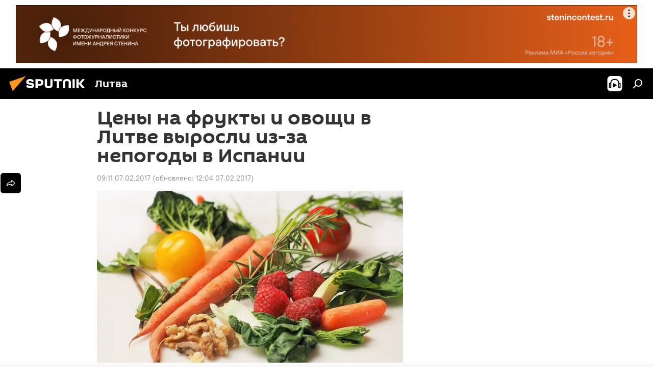

--- FILE ---
content_type: text/html; charset=utf-8
request_url: https://lt.sputniknews.ru/20170207/iz-za-plohoj-pogody-v-ispanii-vyrosli-ceny-na-ovoshchi-v-litve-2135221.html
body_size: 21589
content:
<!DOCTYPE html><html lang="ru" data-lang="rus" data-charset="" dir="ltr"><head prefix="og: http://ogp.me/ns# fb: http://ogp.me/ns/fb# article: http://ogp.me/ns/article#"><title>Из-за плохой погоды в Испании выросли цены на овощи в Литве</title><meta name="description" content="Из-за плохой погоды в Испании и Италии ощущается нехватка овощей в торговых центрах в некоторых странах Европы, дорожают и импортируемые в Литву овощи и... 07.02.2017, Sputnik Литва"><meta name="keywords" content="общество, литва, гедре микутавичюте, гедре бельските, maxima, rimi, kauno vaisių ir daržovių prekyba"><meta http-equiv="X-UA-Compatible" content="IE=edge,chrome=1"><meta http-equiv="Content-Type" content="text/html; charset=utf-8"><meta name="robots" content="index, follow, max-image-preview:large"><meta name="viewport" content="width=device-width, initial-scale=1.0, maximum-scale=1.0, user-scalable=yes"><meta name="HandheldFriendly" content="true"><meta name="MobileOptimzied" content="width"><meta name="referrer" content="always"><meta name="format-detection" content="telephone=no"><meta name="format-detection" content="address=no"><link rel="alternate" type="application/rss+xml" href="https://lt.sputniknews.ru/export/rss2/archive/index.xml"><link rel="canonical" href="https://lt.sputniknews.ru/20170207/iz-za-plohoj-pogody-v-ispanii-vyrosli-ceny-na-ovoshchi-v-litve-2135221.html"><link rel="preload" as="image" href="https://cdnn1.lt.sputniknews.com/img/172/18/1721848_0:63:1281:783_600x0_80_0_0_a9bba83277e58d427491243c1c42cbae.jpg.webp"><link rel="preconnect" href="https://cdnn1.lt.sputniknews.com/images/"><link rel="dns-prefetch" href="https://cdnn1.lt.sputniknews.com/images/"><link rel="alternate" hreflang="ru" href="https://lt.sputniknews.ru/20170207/iz-za-plohoj-pogody-v-ispanii-vyrosli-ceny-na-ovoshchi-v-litve-2135221.html"><link rel="alternate" hreflang="x-default" href="https://lt.sputniknews.ru/20170207/iz-za-plohoj-pogody-v-ispanii-vyrosli-ceny-na-ovoshchi-v-litve-2135221.html"><link rel="apple-touch-icon" sizes="57x57" href="https://cdnn1.lt.sputniknews.com/i/favicon/favicon-57x57.png"><link rel="apple-touch-icon" sizes="60x60" href="https://cdnn1.lt.sputniknews.com/i/favicon/favicon-60x60.png"><link rel="apple-touch-icon" sizes="72x72" href="https://cdnn1.lt.sputniknews.com/i/favicon/favicon-72x72.png"><link rel="apple-touch-icon" sizes="76x76" href="https://cdnn1.lt.sputniknews.com/i/favicon/favicon-76x76.png"><link rel="apple-touch-icon" sizes="114x114" href="https://cdnn1.lt.sputniknews.com/i/favicon/favicon-114x114.png"><link rel="apple-touch-icon" sizes="120x120" href="https://cdnn1.lt.sputniknews.com/i/favicon/favicon-120x120.png"><link rel="apple-touch-icon" sizes="144x144" href="https://cdnn1.lt.sputniknews.com/i/favicon/favicon-144x144.png"><link rel="apple-touch-icon" sizes="152x152" href="https://cdnn1.lt.sputniknews.com/i/favicon/favicon-152x152.png"><link rel="apple-touch-icon" sizes="180x180" href="https://cdnn1.lt.sputniknews.com/i/favicon/favicon-180x180.png"><link rel="icon" type="image/png" sizes="192x192" href="https://cdnn1.lt.sputniknews.com/i/favicon/favicon-192x192.png"><link rel="icon" type="image/png" sizes="32x32" href="https://cdnn1.lt.sputniknews.com/i/favicon/favicon-32x32.png"><link rel="icon" type="image/png" sizes="96x96" href="https://cdnn1.lt.sputniknews.com/i/favicon/favicon-96x96.png"><link rel="icon" type="image/png" sizes="16x16" href="https://cdnn1.lt.sputniknews.com/i/favicon/favicon-16x16.png"><link rel="manifest" href="/project_data/manifest.json?4"><meta name="msapplication-TileColor" content="#F4F4F4"><meta name="msapplication-TileImage" content="https://cdnn1.lt.sputniknews.com/i/favicon/favicon-144x144.png"><meta name="theme-color" content="#F4F4F4"><link rel="shortcut icon" href="https://cdnn1.lt.sputniknews.com/i/favicon/favicon.ico"><meta property="fb:app_id" content="565979577238890"><meta property="fb:pages" content="564483240423676"><meta name="analytics:lang" content="rus"><meta name="analytics:title" content="Из-за плохой погоды в Испании выросли цены на овощи в Литве"><meta name="analytics:keyw" content="society, geoLitva, person_Gedre_Mikutavichjute, person_Gedre_Belskite, organization_Maxima, organization_Rimi, organization_Kauno_vaisi_ir_darovi_prekyba, keyword_ovoshhi, keyword_frukty"><meta name="analytics:rubric" content=""><meta name="analytics:tags" content="Общество, Литва, Гедре Микутавичюте, Гедре Бельските, Maxima, Rimi, Kauno vaisių ir daržovių prekyba, овощи, фрукты"><meta name="analytics:site_domain" content="lt.sputniknews.ru"><meta name="analytics:article_id" content="2135221"><meta name="analytics:url" content="https://lt.sputniknews.ru/20170207/iz-za-plohoj-pogody-v-ispanii-vyrosli-ceny-na-ovoshchi-v-litve-2135221.html"><meta name="analytics:p_ts" content="1486451460"><meta name="analytics:author" content="Sputnik Литва"><meta name="analytics:isscroll" content="0"><meta property="og:url" content="https://lt.sputniknews.ru/20170207/iz-za-plohoj-pogody-v-ispanii-vyrosli-ceny-na-ovoshchi-v-litve-2135221.html"><meta property="og:title" content="Цены на фрукты и овощи в Литве выросли из-за непогоды в Испании"><meta property="og:description" content="Из-за плохой погоды в Испании и Италии ощущается нехватка овощей в торговых центрах в некоторых странах Европы, дорожают и импортируемые в Литву овощи и фрукты."><meta property="og:type" content="article"><meta property="og:site_name" content="Sputnik Литва"><meta property="og:locale" content="ru_LT"><meta property="og:image" content="https://cdnn1.lt.sputniknews.com/img/172/18/1721848_0:63:1281:783_2072x0_60_0_0_d05cd5f65ba0ec17672fcba7c403606e.jpg.webp"><meta name="relap-image" content="https://cdnn1.lt.sputniknews.com/i/logo/logo-social.png"><meta name="twitter:card" content="summary_large_image"><meta name="twitter:image" content="https://cdnn1.lt.sputniknews.com/img/172/18/1721848_0:63:1281:783_2072x0_60_0_0_d05cd5f65ba0ec17672fcba7c403606e.jpg.webp"><meta property="article:published_time" content="20170207T0911+0200"><meta property="article:modified_time" content="20170207T1204+0200"><meta property="article:author" content="Sputnik Литва"><link rel="author" href="https://lt.sputniknews.ru"><meta property="article:section" content="Новости"><meta property="article:tag" content="Общество"><meta property="article:tag" content="Литва"><meta property="article:tag" content="Гедре Микутавичюте"><meta property="article:tag" content="Гедре Бельските"><meta property="article:tag" content="Maxima"><meta property="article:tag" content="Rimi"><meta property="article:tag" content="Kauno vaisių ir daržovių prekyba"><meta name="relap-entity-id" content="2135221"><meta property="fb:pages" content="564483240423676"><link rel="preload" as="style" onload="this.onload=null;this.rel='stylesheet'" type="text/css" href="https://cdnn1.lt.sputniknews.com/css/libs/fonts.min.css?911eb65935"><link rel="stylesheet" type="text/css" href="https://cdnn1.lt.sputniknews.com/css/common.min.css?9149894256"><link rel="stylesheet" type="text/css" href="https://cdnn1.lt.sputniknews.com/css/article.min.css?913fe17605"><script src="https://cdnn1.lt.sputniknews.com/min/js/dist/head.js?9c9052ef3"></script>
            
                <script type="text/javascript">
                    var _iub = _iub || [];
                    _iub.csConfiguration = {
                        "invalidateConsentWithoutLog":true,
                        "cookiePolicyInOtherWindow":true,
                        "reloadOnConsent":true,
                        "consentOnContinuedBrowsing":false,
                        "perPurposeConsent":true,
                        "purposes":"1,3,4,5",
                        "enableTcf":true,
                        "googleAdditionalConsentMode":true,
                        "lang":"ru",
                        "siteId":3624504,
                        "localConsentDomain": "lt.sputniknews.ru",
                        "floatingPreferencesButtonDisplay":false,
                        "cookiePolicyId":38421276,
                        "banner":{
                            "brandBackgroundColor":"#ff9600",
                            "brandTextColor":"#ffffff",
                            "acceptButtonDisplay":true,
                            "customizeButtonDisplay":true,
                            "acceptButtonColor":"#010000",
                            "acceptButtonCaptionColor":"#ffffff",
                            "customizeButtonColor":"#ffffff",
                            "customizeButtonCaptionColor":"#4e4e4e",
                            "rejectButtonColor":"#0073CE",
                            "rejectButtonCaptionColor":"white",
                            "closeButtonDisplay":false,
                            "explicitWithdrawal":true,
                            "position":"float-top-center",
                            "textColor":"#010000",
                            "backgroundColor":"#ff9600",
                            "acceptButtonCaption":"Принять и закрыть"
                        }
                    };
                </script>
                <script type="text/javascript" src="//cdn.iubenda.com/cs/tcf/safe-tcf-v2.js"></script>
                <script type="text/javascript" src="//cdn.iubenda.com/cs/tcf/stub-v2.js"></script>
                <script type="text/javascript" src="//cdn.iubenda.com/cs/iubenda_cs.js" charset="UTF-8" async></script>
            
        
            
                <script type="text/javascript">
                    var _iub = _iub || {};
                     _iub.cons_instructions = _iub.cons_instructions || [];
                     _iub.cons_instructions.push(["init", {api_key: "9IZmdIg7r56gnCJuvUKfV6xNaD6fYI3u"}]);
                 </script>
                 <script type="text/javascript" src="https://cdn.iubenda.com/cons/iubenda_cons.js" async></script>
            
        <script data-iub-purposes="1">var _paq = _paq || []; (function() {var stackDomain = window.location.hostname.split('.').reverse();var domain = stackDomain[1] + '.' + stackDomain[0];_paq.push(['setCDNMask', new RegExp('cdn(\\w+).img.'+domain)]); _paq.push(['setSiteId', 'sputnik_lt']); _paq.push(['trackPageView']); _paq.push(['enableLinkTracking']); var d=document, g=d.createElement('script'), s=d.getElementsByTagName('script')[0]; g.type='text/javascript'; g.defer=true; g.async=true; g.src='//a.sputniknews.com/js/sputnik.js'; s.parentNode.insertBefore(g,s); } )();</script><script type="text/javascript" src="https://cdnn1.lt.sputniknews.com/min/js/libs/banners/adfx.loader.bind.js?98d724fe2"></script><script>
                (window.yaContextCb = window.yaContextCb || []).push(() => {
                    replaceOriginalAdFoxMethods();
                    window.Ya.adfoxCode.hbCallbacks = window.Ya.adfoxCode.hbCallbacks || [];
                })
            </script><!--В <head> сайта один раз добавьте код загрузчика-->
<script type="text/plain" class="_iub_cs_activate-inline" data-iub-purposes="5">window.yaContextCb = window.yaContextCb || []</script>
<script type="text/plain" class="_iub_cs_activate" data-suppressedsrc="https://yandex.ru/ads/system/context.js" data-iub-purposes="5"></script><script>var endlessScrollFirst = 2135221; var endlessScrollUrl = '/services/article/infinity/'; var endlessScrollAlgorithm = ''; var endlessScrollQueue = [40323821, 40321956, 40321560, 40319877, 40320517, 40318951, 40319699, 40318671, 40318472, 40316951, 40316330, 40316040, 40306452, 40315063, 40309241];</script><script>var endlessScrollFirst = 2135221; var endlessScrollUrl = '/services/article/infinity/'; var endlessScrollAlgorithm = ''; var endlessScrollQueue = [40323821, 40321956, 40321560, 40319877, 40320517, 40318951, 40319699, 40318671, 40318472, 40316951, 40316330, 40316040, 40306452, 40315063, 40309241];</script></head><body id="body" data-ab="a" data-emoji="0" class="site_lt m-page-article "><div class="schema_org" itemscope="itemscope" itemtype="https://schema.org/WebSite"><meta itemprop="name" content="Sputnik Литва"><meta itemprop="alternateName" content="Sputnik Литва"><meta itemprop="description" content="Свежие события и последние новости Литвы. Фото и видео с места событий, темы дня, происшествия, аналитика."><a itemprop="url" href="https://lt.sputniknews.ru" title="Sputnik Литва"> </a><meta itemprop="image" content="https://lt.sputniknews.ru/i/logo/logo.png"></div><ul class="schema_org" itemscope="itemscope" itemtype="http://schema.org/BreadcrumbList"><li itemprop="itemListElement" itemscope="itemscope" itemtype="http://schema.org/ListItem"><meta itemprop="name" content="Sputnik Литва"><meta itemprop="position" content="1"><meta itemprop="item" content="https://lt.sputniknews.ru"><a itemprop="url" href="https://lt.sputniknews.ru" title="Sputnik Литва"> </a></li><li itemprop="itemListElement" itemscope="itemscope" itemtype="http://schema.org/ListItem"><meta itemprop="name" content="Новости"><meta itemprop="position" content="2"><meta itemprop="item" content="https://lt.sputniknews.ru/20170207/"><a itemprop="url" href="https://lt.sputniknews.ru/20170207/" title="Новости"> </a></li><li itemprop="itemListElement" itemscope="itemscope" itemtype="http://schema.org/ListItem"><meta itemprop="name" content="Цены на фрукты и овощи в Литве выросли из-за непогоды в Испании"><meta itemprop="position" content="3"><meta itemprop="item" content="https://lt.sputniknews.ru/20170207/iz-za-plohoj-pogody-v-ispanii-vyrosli-ceny-na-ovoshchi-v-litve-2135221.html"><a itemprop="url" href="https://lt.sputniknews.ru/20170207/iz-za-plohoj-pogody-v-ispanii-vyrosli-ceny-na-ovoshchi-v-litve-2135221.html" title="Цены на фрукты и овощи в Литве выросли из-за непогоды в Испании"> </a></li></ul><div class="container"><div class="banner m-before-header m-article-desktop" data-position="article_desktop_header" data-infinity="1"><aside class="banner__content"><iframe class="relap-runtime-iframe" style="position:absolute;top:-9999px;left:-9999px;visibility:hidden;" srcdoc="<script src='https://relap.io/v7/relap.js' data-relap-token='HvaPHeJmpVila25r'></script>"></iframe>


<!--AdFox START-->
<!--riaru-->
<!--Площадка: lt.sputniknews.ru / * / *-->
<!--Тип баннера: 100%x-->
<!--Расположение: 50023_bn23-->
<div id="adfox_article_desk100_120-1_1"></div>
<script type="text/plain" class="_iub_cs_activate-inline" data-iub-purposes="5">
        window.yaContextCb.push(()=>{
    window.Ya.adfoxCode.create({
        ownerId: 249922,
        containerId: 'adfox_article_desk100_120-1_1',
        params: {
            pp: 'boml',
            ps: 'ckud',
            p2: 'fluh',
            puid1: '',
            puid2: '',
            puid3: '',
            puid4: 'society:geoLitva:person_Gedre_Mikutavichjute:person_Gedre_Belskite:organization_Maxima:organization_Rimi:organization_Kauno_vaisi_ir_darovi_prekyba:keyword_ovoshhi:keyword_frukty'
            }
        })
    })
</script></aside></div><div class="banner m-before-header m-article-mobile" data-position="article_mobile_header" data-infinity="1"><aside class="banner__content"><!--AdFox START-->
<!--riaru-->
<!--Площадка: lt.sputniknews.ru / * / *-->
<!--Тип баннера: 100%x-->
<!--Расположение: 50028_bn28-->
<div id="adfox_article_mob-1-100-300_1"></div>
<script type="text/plain" class="_iub_cs_activate-inline" data-iub-purposes="5">
        window.yaContextCb.push(()=>{
    window.Ya.adfoxCode.create({
        ownerId: 249922,
        containerId: 'adfox_article_mob-1-100-300_1',
        params: {
            pp: 'bomq',
            ps: 'ckud',
            p2: 'fluh',
            puid1: '',
            puid2: '',
            puid3: '',
            puid4: 'society:geoLitva:person_Gedre_Mikutavichjute:person_Gedre_Belskite:organization_Maxima:organization_Rimi:organization_Kauno_vaisi_ir_darovi_prekyba:keyword_ovoshhi:keyword_frukty'
            }
        })
    })
</script></aside></div></div><div class="page" id="page"><div id="alerts"><script type="text/template" id="alertAfterRegisterTemplate">
                    
                        <div class="auth-alert m-hidden" id="alertAfterRegister">
                            <div class="auth-alert__text">
                                <%- data.success_title %> <br />
                                <%- data.success_email_1 %>
                                <span class="m-email"></span>
                                <%- data.success_email_2 %>
                            </div>
                            <div class="auth-alert__btn">
                                <button class="form__btn m-min m-black confirmEmail">
                                    <%- data.send %>
                                </button>
                            </div>
                        </div>
                    
                </script><script type="text/template" id="alertAfterRegisterNotifyTemplate">
                    
                        <div class="auth-alert" id="alertAfterRegisterNotify">
                            <div class="auth-alert__text">
                                <%- data.golink_1 %>
                                <span class="m-email">
                                    <%- user.mail %>
                                </span>
                                <%- data.golink_2 %>
                            </div>
                            <% if (user.registerConfirmCount <= 2 ) {%>
                                <div class="auth-alert__btn">
                                    <button class="form__btn m-min m-black confirmEmail">
                                        <%- data.send %>
                                    </button>
                                </div>
                            <% } %>
                        </div>
                    
                </script></div><div class="anchor" id="anchor"><div class="header " id="header"><div class="m-relative"><div class="container m-header"><div class="header__wrap"><div class="header__name"><div class="header__logo"><a href="/" title="Sputnik Литва"><svg xmlns="http://www.w3.org/2000/svg" width="176" height="44" viewBox="0 0 176 44" fill="none"><path class="chunk_1" fill-rule="evenodd" clip-rule="evenodd" d="M45.8073 18.3817C45.8073 19.5397 47.1661 19.8409 49.3281 20.0417C54.1074 20.4946 56.8251 21.9539 56.8461 25.3743C56.8461 28.7457 54.2802 30.9568 48.9989 30.9568C44.773 30.9568 42.1067 29.1496 41 26.5814L44.4695 24.5688C45.3754 25.9277 46.5334 27.0343 49.4005 27.0343C51.3127 27.0343 52.319 26.4296 52.319 25.5751C52.319 24.5665 51.6139 24.2163 48.3942 23.866C43.7037 23.3617 41.3899 22.0029 41.3899 18.5824C41.3899 15.9675 43.3511 13 48.9359 13C52.9611 13 55.6274 14.8095 56.4305 17.1746L53.1105 19.1358C53.0877 19.1012 53.0646 19.0657 53.041 19.0295C52.4828 18.1733 51.6672 16.9224 48.6744 16.9224C46.914 16.9224 45.8073 17.4758 45.8073 18.3817ZM67.4834 13.3526H59.5918V30.707H64.0279V26.0794H67.4484C72.1179 26.0794 75.0948 24.319 75.0948 19.6401C75.0854 15.3138 72.6199 13.3526 67.4834 13.3526ZM67.4834 22.206H64.0186V17.226H67.4834C69.8975 17.226 70.654 18.0291 70.654 19.6891C70.6587 21.6527 69.6524 22.206 67.4834 22.206ZM88.6994 24.7206C88.6994 26.2289 87.4924 27.0857 85.3794 27.0857C83.3178 27.0857 82.1597 26.2289 82.1597 24.7206V13.3526H77.7236V25.0264C77.7236 28.6477 80.7425 30.9615 85.4704 30.9615C89.9999 30.9615 93.1168 28.8601 93.1168 25.0264V13.3526H88.6808L88.6994 24.7206ZM136.583 13.3526H132.159V30.7023H136.583V13.3526ZM156.097 13.3526L149.215 21.9235L156.45 30.707H151.066L144.276 22.4559V30.707H139.85V13.3526H144.276V21.8021L151.066 13.3526H156.097ZM95.6874 17.226H101.221V30.707H105.648V17.226H111.181V13.3526H95.6874V17.226ZM113.49 18.7342C113.49 15.2134 116.458 13 121.085 13C125.715 13 128.888 15.0616 128.902 18.7342V30.707H124.466V18.935C124.466 17.6789 123.259 16.8734 121.146 16.8734C119.094 16.8734 117.926 17.6789 117.926 18.935V30.707H113.49V18.7342Z" fill="white"></path><path class="chunk_2" d="M41 7L14.8979 36.5862L8 18.431L41 7Z" fill="#F8961D"></path></svg></a></div><div class="header__project"><span class="header__project-title">Литва</span></div></div><div class="header__controls" data-nosnippet=""><div class="share m-header" data-id="2135221" data-url="https://lt.sputniknews.ru/20170207/iz-za-plohoj-pogody-v-ispanii-vyrosli-ceny-na-ovoshchi-v-litve-2135221.html" data-title="Цены на фрукты и овощи в Литве выросли из-за непогоды в Испании"></div><div class="header__menu"><span class="header__menu-item header__menu-item-radioButton" id="radioButton" data-stream="https://nfw.ria.ru/flv/audio.aspx?ID=68862011&amp;type=mp3"><svg class="svg-icon"><use xmlns:xlink="http://www.w3.org/1999/xlink" xlink:href="/i/sprites/package/inline.svg?63#radio2"></use></svg></span><span class="header__menu-item" data-modal-open="search"><svg class="svg-icon"><use xmlns:xlink="http://www.w3.org/1999/xlink" xlink:href="/i/sprites/package/inline.svg?63#search"></use></svg></span></div></div></div></div></div></div></div><script>var GLOBAL = GLOBAL || {}; GLOBAL.translate = {}; GLOBAL.rtl = 0; GLOBAL.lang = "rus"; GLOBAL.design = "lt"; GLOBAL.charset = ""; GLOBAL.project = "sputnik_lt"; GLOBAL.htmlCache = 1; GLOBAL.translate.search = {}; GLOBAL.translate.search.notFound = "Ничего не найдено"; GLOBAL.translate.search.stringLenght = "Введите больше букв для поиска"; GLOBAL.www = "https://lt.sputniknews.ru"; GLOBAL.seo = {}; GLOBAL.seo.title = ""; GLOBAL.seo.keywords = ""; GLOBAL.seo.description = ""; GLOBAL.sock = {}; GLOBAL.sock.server = "https://cm.sputniknews.com/chat"; GLOBAL.sock.lang = "rus"; GLOBAL.sock.project = "sputnik_lt"; GLOBAL.social = {}; GLOBAL.social.fbID = "565979577238890"; GLOBAL.share = [ { name: 'telegram', mobile: false },{ name: 'odnoklassniki', mobile: false },{ name: 'whatsapp', mobile: false },{ name: 'vk', mobile: false },{ name: 'twitter', mobile: false },{ name: 'messenger', mobile: true } ]; GLOBAL.csrf_token = ''; GLOBAL.search = {}; GLOBAL.auth = {}; GLOBAL.auth.status = 'error'; GLOBAL.auth.provider = ''; GLOBAL.auth.twitter = '/id/twitter/request/'; GLOBAL.auth.facebook = '/id/facebook/request/'; GLOBAL.auth.vkontakte = '/id/vkontakte/request/'; GLOBAL.auth.google = '/id/google/request/'; GLOBAL.auth.ok = '/id/ok/request/'; GLOBAL.auth.apple = '/id/apple/request/'; GLOBAL.auth.moderator = ''; GLOBAL.user = {}; GLOBAL.user.id = ""; GLOBAL.user.emailActive = ""; GLOBAL.user.registerConfirmCount = 0; GLOBAL.article = GLOBAL.article || {}; GLOBAL.article.id = 2135221; GLOBAL.article.chat_expired = !!1; GLOBAL.chat = GLOBAL.chat || {}; GLOBAL.chat.show = !!1; GLOBAL.locale = {"convertDate":{"yesterday":"\u0432\u0447\u0435\u0440\u0430","hours":{"nominative":"%{s} \u043c\u0438\u043d\u0443\u0442\u0443 \u043d\u0430\u0437\u0430\u0434","genitive":"%{s} \u043c\u0438\u043d\u0443\u0442\u044b \u043d\u0430\u0437\u0430\u0434"},"minutes":{"nominative":"%{s} \u0447\u0430\u0441 \u043d\u0430\u0437\u0430\u0434","genitive":"%{s} \u0447\u0430\u0441\u0430 \u043d\u0430\u0437\u0430\u0434"}},"js_templates":{"unread":"\u041d\u0435\u043f\u0440\u043e\u0447\u0438\u0442\u0430\u043d\u043d\u044b\u0435","you":"\u0412\u044b","author":"\u0430\u0432\u0442\u043e\u0440","report":"\u041f\u043e\u0436\u0430\u043b\u043e\u0432\u0430\u0442\u044c\u0441\u044f","reply":"\u041e\u0442\u0432\u0435\u0442\u0438\u0442\u044c","block":"\u0417\u0430\u0431\u043b\u043e\u043a\u0438\u0440\u043e\u0432\u0430\u0442\u044c","remove":"\u0423\u0434\u0430\u043b\u0438\u0442\u044c","closeall":"\u0417\u0430\u043a\u0440\u044b\u0442\u044c \u0432\u0441\u0435","notifications":"Notificaciones","disable_twelve":"\u041e\u0442\u043a\u043b\u044e\u0447\u0438\u0442\u044c \u043d\u0430 12 \u0447\u0430\u0441\u043e\u0432","new_message":"\u041d\u043e\u0432\u043e\u0435 \u0441\u043e\u043e\u0431\u0449\u0435\u043d\u0438\u0435 \u043e\u0442sputniknews.ru","acc_block":"\u0412\u0430\u0448 \u0430\u043a\u043a\u0430\u0443\u043d\u0442 \u0437\u0430\u0431\u043b\u043e\u043a\u0438\u0440\u043e\u0432\u0430\u043d \u0430\u0434\u043c\u0438\u043d\u0438\u0441\u0442\u0440\u0430\u0442\u043e\u0440\u043e\u043c \u0441\u0430\u0439\u0442\u0430","acc_unblock":"\u0412\u0430\u0448 \u0430\u043a\u043a\u0430\u0443\u043d\u0442 \u0440\u0430\u0437\u0431\u043b\u043e\u043a\u0438\u0440\u043e\u0432\u0430\u043d \u0430\u0434\u043c\u0438\u043d\u0438\u0441\u0442\u0440\u0430\u0442\u043e\u0440\u043e\u043c \u0441\u0430\u0439\u0442\u0430","you_subscribe_1":"\u0412\u044b \u043f\u043e\u0434\u043f\u0438\u0441\u0430\u043d\u044b \u043d\u0430 \u0442\u0435\u043c\u0443 ","you_subscribe_2":"\u0423\u043f\u0440\u0430\u0432\u043b\u044f\u0442\u044c \u0441\u0432\u043e\u0438\u043c\u0438 \u043f\u043e\u0434\u043f\u0438\u0441\u043a\u0430\u043c\u0438 \u0432\u044b \u043c\u043e\u0436\u0435\u0442\u0435 \u0432 \u043b\u0438\u0447\u043d\u043e\u043c \u043a\u0430\u0431\u0438\u043d\u0435\u0442\u0435","you_received_warning_1":"\u0412\u044b \u043f\u043e\u043b\u0443\u0447\u0438\u043b\u0438 ","you_received_warning_2":" \u043f\u0440\u0435\u0434\u0443\u043f\u0440\u0435\u0436\u0434\u0435\u043d\u0438\u0435. \u0423\u0432\u0430\u0436\u0430\u0439\u0442\u0435 \u0434\u0440\u0443\u0433\u0438\u0445 \u0443\u0447\u0430\u0441\u0442\u043d\u0438\u043a\u043e\u0432 \u0438 \u043d\u0435 \u043d\u0430\u0440\u0443\u0448\u0430\u0439\u0442\u0435 \u043f\u0440\u0430\u0432\u0438\u043b\u0430 \u043a\u043e\u043c\u043c\u0435\u043d\u0442\u0438\u0440\u043e\u0432\u0430\u043d\u0438\u044f. \u041f\u043e\u0441\u043b\u0435 \u0442\u0440\u0435\u0442\u044c\u0435\u0433\u043e \u043d\u0430\u0440\u0443\u0448\u0435\u043d\u0438\u044f \u0432\u044b \u0431\u0443\u0434\u0435\u0442\u0435 \u0437\u0430\u0431\u043b\u043e\u043a\u0438\u0440\u043e\u0432\u0430\u043d\u044b \u043d\u0430 12 \u0447\u0430\u0441\u043e\u0432.","block_time":"\u0421\u0440\u043e\u043a \u0431\u043b\u043e\u043a\u0438\u0440\u043e\u0432\u043a\u0438: ","hours":" \u0447\u0430\u0441\u043e\u0432","forever":"\u043d\u0430\u0432\u0441\u0435\u0433\u0434\u0430","feedback":"\u0421\u0432\u044f\u0437\u0430\u0442\u044c\u0441\u044f","my_subscriptions":"\u041c\u043e\u0438 \u043f\u043e\u0434\u043f\u0438\u0441\u043a\u0438","rules":"\u041f\u0440\u0430\u0432\u0438\u043b\u0430 \u043a\u043e\u043c\u043c\u0435\u043d\u0442\u0438\u0440\u043e\u0432\u0430\u043d\u0438\u044f \u043c\u0430\u0442\u0435\u0440\u0438\u0430\u043b\u043e\u0432","chat":"\u0427\u0430\u0442: ","chat_new_messages":"\u041d\u043e\u0432\u044b\u0435 \u0441\u043e\u043e\u0431\u0449\u0435\u043d\u0438\u044f \u0432 \u0447\u0430\u0442\u0435","chat_moder_remove_1":"\u0412\u0430\u0448\u0435 \u0441\u043e\u043e\u0431\u0449\u0435\u043d\u0438\u0435 ","chat_moder_remove_2":" \u0431\u044b\u043b\u043e \u0443\u0434\u0430\u043b\u0435\u043d\u043e \u0430\u0434\u043c\u0438\u043d\u0438\u0441\u0442\u0440\u0430\u0442\u043e\u0440\u043e\u043c","chat_close_time_1":"\u0412 \u0447\u0430\u0442\u0435 \u043d\u0438\u043a\u0442\u043e \u043d\u0435 \u043f\u0438\u0441\u0430\u043b \u0431\u043e\u043b\u044c\u0448\u0435 12 \u0447\u0430\u0441\u043e\u0432, \u043e\u043d \u0437\u0430\u043a\u0440\u043e\u0435\u0442\u0441\u044f \u0447\u0435\u0440\u0435\u0437 ","chat_close_time_2":" \u0447\u0430\u0441\u043e\u0432","chat_new_emoji_1":"\u041d\u043e\u0432\u044b\u0435 \u0440\u0435\u0430\u043a\u0446\u0438\u0438 ","chat_new_emoji_2":" \u0432\u0430\u0448\u0435\u043c\u0443 \u0441\u043e\u043e\u0431\u0449\u0435\u043d\u0438\u044e ","chat_message_reply_1":"\u041d\u0430 \u0432\u0430\u0448 \u043a\u043e\u043c\u043c\u0435\u043d\u0442\u0430\u0440\u0438\u0439 ","chat_message_reply_2":" \u043e\u0442\u0432\u0435\u0442\u0438\u043b \u043f\u043e\u043b\u044c\u0437\u043e\u0432\u0430\u0442\u0435\u043b\u044c ","chat_verify_message":"\n \u0421\u043f\u0430\u0441\u0438\u0431\u043e! \u0412\u0430\u0448\u0435 \u0441\u043e\u043e\u0431\u0449\u0435\u043d\u0438\u0435 \u0431\u0443\u0434\u0435\u0442 \u043e\u043f\u0443\u0431\u043b\u0438\u043a\u043e\u0432\u0430\u043d\u043e \u043f\u043e\u0441\u043b\u0435 \u043f\u0440\u043e\u0432\u0435\u0440\u043a\u0438 \u043c\u043e\u0434\u0435\u0440\u0430\u0442\u043e\u0440\u0430\u043c\u0438 \u0441\u0430\u0439\u0442\u0430.\n ","emoji_1":"\u041d\u0440\u0430\u0432\u0438\u0442\u0441\u044f","emoji_2":"\u0425\u0430-\u0425\u0430","emoji_3":"\u0423\u0434\u0438\u0432\u0438\u0442\u0435\u043b\u044c\u043d\u043e","emoji_4":"\u0413\u0440\u0443\u0441\u0442\u043d\u043e","emoji_5":"\u0412\u043e\u0437\u043c\u0443\u0442\u0438\u0442\u0435\u043b\u044c\u043d\u043e","emoji_6":"\u041d\u0435 \u043d\u0440\u0430\u0432\u0438\u0442\u0441\u044f","site_subscribe_podcast":{"success":"\u0421\u043f\u0430\u0441\u0438\u0431\u043e, \u0432\u044b \u043f\u043e\u0434\u043f\u0438\u0441\u0430\u043d\u044b \u043d\u0430 \u0440\u0430\u0441\u0441\u044b\u043b\u043a\u0443! \u041d\u0430\u0441\u0442\u0440\u043e\u0438\u0442\u044c \u0438\u043b\u0438 \u043e\u0442\u043c\u0435\u043d\u0438\u0442\u044c \u043f\u043e\u0434\u043f\u0438\u0441\u043a\u0443 \u043c\u043e\u0436\u043d\u043e \u0432 \u043b\u0438\u0447\u043d\u043e\u043c \u043a\u0430\u0431\u0438\u043d\u0435\u0442\u0435","subscribed":"\u0412\u044b \u0443\u0436\u0435 \u043f\u043e\u0434\u043f\u0438\u0441\u0430\u043d\u044b \u043d\u0430 \u044d\u0442\u0443 \u0440\u0430\u0441\u0441\u044b\u043b\u043a\u0443","error":"\u041f\u0440\u043e\u0438\u0437\u043e\u0448\u043b\u0430 \u043d\u0435\u043f\u0440\u0435\u0434\u0432\u0438\u0434\u0435\u043d\u043d\u0430\u044f \u043e\u0448\u0438\u0431\u043a\u0430. \u041f\u043e\u0436\u0430\u043b\u0443\u0439\u0441\u0442\u0430, \u043f\u043e\u0432\u0442\u043e\u0440\u0438\u0442\u0435 \u043f\u043e\u043f\u044b\u0442\u043a\u0443 \u043f\u043e\u0437\u0436\u0435"}},"smartcaptcha":{"site_key":"ysc1_Zf0zfLRI3tRHYHJpbX6EjjBcG1AhG9LV0dmZQfJu8ba04c1b"}}; GLOBAL = {...GLOBAL, ...{"subscribe":{"email":"\u0412\u0432\u0435\u0434\u0438\u0442\u0435 e-mail","button":"\u041f\u043e\u0434\u043f\u0438\u0441\u0430\u0442\u044c\u0441\u044f","send":"\u0421\u043f\u0430\u0441\u0438\u0431\u043e, \u0432\u0430\u043c \u043e\u0442\u043f\u0440\u0430\u0432\u043b\u0435\u043d\u043e \u043f\u0438\u0441\u044c\u043c\u043e \u0441\u043e \u0441\u0441\u044b\u043b\u043a\u043e\u0439 \u0434\u043b\u044f \u043f\u043e\u0434\u0442\u0432\u0435\u0440\u0436\u0434\u0435\u043d\u0438\u044f \u043f\u043e\u0434\u043f\u0438\u0441\u043a\u0438","subscribe":"\u0421\u043f\u0430\u0441\u0438\u0431\u043e, \u0432\u044b \u043f\u043e\u0434\u043f\u0438\u0441\u0430\u043d\u044b \u043d\u0430 \u0440\u0430\u0441\u0441\u044b\u043b\u043a\u0443! \u041d\u0430\u0441\u0442\u0440\u043e\u0438\u0442\u044c \u0438\u043b\u0438 \u043e\u0442\u043c\u0435\u043d\u0438\u0442\u044c \u043f\u043e\u0434\u043f\u0438\u0441\u043a\u0443 \u043c\u043e\u0436\u043d\u043e \u0432 \u043b\u0438\u0447\u043d\u043e\u043c \u043a\u0430\u0431\u0438\u043d\u0435\u0442\u0435","confirm":"\u0412\u044b \u0443\u0436\u0435 \u043f\u043e\u0434\u043f\u0438\u0441\u0430\u043d\u044b \u043d\u0430 \u044d\u0442\u0443 \u0440\u0430\u0441\u0441\u044b\u043b\u043a\u0443","registration":{"@attributes":{"button":"\u0417\u0430\u0440\u0435\u0433\u0438\u0441\u0442\u0440\u0438\u0440\u043e\u0432\u0430\u0442\u044c\u0441\u044f"}},"social":{"@attributes":{"count":"3"},"comment":[{},{},{},{},{},{},{},{}],"item":[{"@attributes":{"type":"yt","title":"YouTube"}},{"@attributes":{"type":"tg","title":"telegram"}},{"@attributes":{"type":"yd","title":"yandex dzen"}}]}}}}; GLOBAL.js = {}; GLOBAL.js.videoplayer = "https://cdnn1.lt.sputniknews.com/min/js/dist/videoplayer.js?9651130d6"; GLOBAL.userpic = "/userpic/"; GLOBAL.gmt = ""; GLOBAL.tz = "+0200"; GLOBAL.projectList = [ { title: 'Международный', country: [ { title: 'Английский', url: 'https://sputnikglobe.com', flag: 'flags-INT', lang: 'International', lang2: 'English' }, ] }, { title: 'Ближний Восток', country: [ { title: 'Арабский', url: 'https://sarabic.ae/', flag: 'flags-INT', lang: 'Sputnik عربي', lang2: 'Arabic' }, { title: 'Турецкий', url: 'https://anlatilaninotesi.com.tr/', flag: 'flags-TUR', lang: 'Türkiye', lang2: 'Türkçe' }, { title: 'Фарси', url: 'https://spnfa.ir/', flag: 'flags-INT', lang: 'Sputnik ایران', lang2: 'Persian' }, { title: 'Дари', url: 'https://sputnik.af/', flag: 'flags-INT', lang: 'Sputnik افغانستان', lang2: 'Dari' }, ] }, { title: 'Латинская Америка', country: [ { title: 'Испанский', url: 'https://noticiaslatam.lat/', flag: 'flags-INT', lang: 'Mundo', lang2: 'Español' }, { title: 'Португальский', url: 'https://noticiabrasil.net.br/', flag: 'flags-BRA', lang: 'Brasil', lang2: 'Português' }, ] }, { title: 'Южная Азия', country: [ { title: 'Хинди', url: 'https://hindi.sputniknews.in', flag: 'flags-IND', lang: 'भारत', lang2: 'हिंदी' }, { title: 'Английский', url: 'https://sputniknews.in', flag: 'flags-IND', lang: 'India', lang2: 'English' }, ] }, { title: 'Восточная и Юго-Восточная Азия', country: [ { title: 'Вьетнамский', url: 'https://kevesko.vn/', flag: 'flags-VNM', lang: 'Việt Nam', lang2: 'Tiếng Việt' }, { title: 'Японский', url: 'https://sputniknews.jp/', flag: 'flags-JPN', lang: '日本', lang2: '日本語' }, { title: 'Китайский', url: 'https://sputniknews.cn/', flag: 'flags-CHN', lang: '中国', lang2: '中文' }, ] }, { title: 'Центральная Азия', country: [ { title: 'Казахский', url: 'https://sputnik.kz/', flag: 'flags-KAZ', lang: 'Қазақстан', lang2: 'Қазақ тілі' }, { title: 'Киргизский', url: 'https://sputnik.kg/', flag: 'flags-KGZ', lang: 'Кыргызстан', lang2: 'Кыргызча' }, { title: 'Узбекский', url: 'https://oz.sputniknews.uz/', flag: 'flags-UZB', lang: 'Oʻzbekiston', lang2: 'Ўзбекча' }, { title: 'Таджикский', url: 'https://sputnik.tj/', flag: 'flags-TJK', lang: 'Тоҷикистон', lang2: 'Тоҷикӣ' }, ] }, { title: 'Африка', country: [ { title: 'Французский', url: 'https://fr.sputniknews.africa/', flag: 'flags-INT', lang: 'Afrique', lang2: 'Français' }, { title: 'Английский', url: 'https://en.sputniknews.africa', flag: 'flags-INT', lang: 'Africa', lang2: 'English' }, ] }, { title: 'Закавказье', country: [ { title: 'Армянский', url: 'https://arm.sputniknews.ru/', flag: 'flags-ARM', lang: 'Արմենիա', lang2: 'Հայերեն' }, { title: 'Абхазский', url: 'https://sputnik-abkhazia.info/', flag: 'flags-ABH', lang: 'Аҧсны', lang2: 'Аҧсышәала' }, { title: 'Осетинский', url: 'https://sputnik-ossetia.com/', flag: 'flags-OST', lang: 'Хуссар Ирыстон', lang2: 'Иронау' }, { title: 'Грузинский', url: 'https://sputnik-georgia.com/', flag: 'flags-GEO', lang: 'საქართველო', lang2: 'ქართული' }, { title: 'Азербайджанский', url: 'https://sputnik.az/', flag: 'flags-AZE', lang: 'Azərbaycan', lang2: 'Аzərbaycanca' }, ] }, { title: 'Европа', country: [ { title: 'Сербский', url: 'https://sputnikportal.rs/', flag: 'flags-SRB', lang: 'Србиjа', lang2: 'Српски' }, { title: 'Русский', url: 'https://lv.sputniknews.ru/', flag: 'flags-LVA', lang: 'Latvija', lang2: 'Русский' }, { title: 'Русский', url: 'https://lt.sputniknews.ru/', flag: 'flags-LTU', lang: 'Lietuva', lang2: 'Русский' }, { title: 'Молдавский', url: 'https://md.sputniknews.com/', flag: 'flags-MDA', lang: 'Moldova', lang2: 'Moldovenească' }, { title: 'Белорусский', url: 'https://bel.sputnik.by/', flag: 'flags-BLR', lang: 'Беларусь', lang2: 'Беларускi' } ] }, ];</script><div class="wrapper" id="endless" data-infinity-max-count="2"><div class="endless__item " data-infinity="1" data-supertag="0" data-remove-fat="0" data-advertisement-project="0" data-remove-advertisement="0" data-id="2135221" data-date="20170207" data-endless="1" data-domain="lt.sputniknews.ru" data-project="sputnik_lt" data-url="/20170207/iz-za-plohoj-pogody-v-ispanii-vyrosli-ceny-na-ovoshchi-v-litve-2135221.html" data-full-url="https://lt.sputniknews.ru/20170207/iz-za-plohoj-pogody-v-ispanii-vyrosli-ceny-na-ovoshchi-v-litve-2135221.html" data-title="Цены на фрукты и овощи в Литве выросли из-за непогоды в Испании" data-published="2017-02-07T09:11+0200" data-text-length="0" data-keywords="общество, литва, гедре микутавичюте, гедре бельските, maxima, rimi, kauno vaisių ir daržovių prekyba" data-author="Sputnik Литва" data-analytics-keyw="society, geoLitva, person_Gedre_Mikutavichjute, person_Gedre_Belskite, organization_Maxima, organization_Rimi, organization_Kauno_vaisi_ir_darovi_prekyba" data-analytics-rubric="" data-analytics-tags="Общество, Литва, Гедре Микутавичюте, Гедре Бельските, Maxima, Rimi, Kauno vaisių ir daržovių prekyba, овощи, фрукты" data-article-show="" data-chat-expired="" data-pts="1486451460" data-article-type="article" data-is-scroll="1" data-head-title="Цены на фрукты и овощи в Литве выросли из-за непогоды в Испании - Sputnik Литва, 07.02.2017"><div class="container m-content"><div class="layout"><div class="article "><div class="article__meta" itemscope="" itemtype="https://schema.org/Article"><div itemprop="mainEntityOfPage">https://lt.sputniknews.ru/20170207/iz-za-plohoj-pogody-v-ispanii-vyrosli-ceny-na-ovoshchi-v-litve-2135221.html</div><a itemprop="url" href="https://lt.sputniknews.ru/20170207/iz-za-plohoj-pogody-v-ispanii-vyrosli-ceny-na-ovoshchi-v-litve-2135221.html" title="Цены на фрукты и овощи в Литве выросли из-за непогоды в Испании"></a><div itemprop="headline">Цены на фрукты и овощи в Литве выросли из-за непогоды в Испании</div><div itemprop="name">Цены на фрукты и овощи в Литве выросли из-за непогоды в Испании</div><div itemprop="alternateName">Sputnik Литва</div><div itemprop="description">Из-за плохой погоды в Испании и Италии ощущается нехватка овощей в торговых центрах в некоторых странах Европы, дорожают и импортируемые в Литву овощи и... 07.02.2017, Sputnik Литва</div><div itemprop="datePublished">2017-02-07T09:11+0200</div><div itemprop="dateCreated">2017-02-07T09:11+0200</div><div itemprop="dateModified">2017-02-07T12:04+0200</div><div itemprop="associatedMedia">https://cdnn1.lt.sputniknews.com/img/172/18/1721848_0:63:1281:783_1920x0_80_0_0_d05b9a518962145876824ae1a4dfd285.jpg.webp</div><div itemprop="contentLocation">литва</div><div itemprop="copyrightHolder" itemscope="" itemtype="http://schema.org/Organization"><div itemprop="name">Sputnik Литва</div><a itemprop="url" href="https://lt.sputniknews.ru" title="Sputnik Литва"> </a><div itemprop="email">media@sputniknews.com</div><div itemprop="telephone">+74956456601</div><div itemprop="legalName">MIA „Rossiya Segodnya“</div><a itemprop="sameAs" href="https://t.me/sputniknews_lt"> </a><a itemprop="sameAs" href="https://dzen.ru/lt.sputniknews.ru/"> </a><a itemprop="sameAs" href="https://max.ru/lt_sputniknews_ru"> </a><a itemprop="sameAs" href="https://vk.ru/sputniklithuania"> </a><a itemprop="sameAs" href="https://ok.ru/litva"> </a><div itemprop="logo" itemscope="" itemtype="https://schema.org/ImageObject"><a itemprop="url" href="https://lt.sputniknews.ru/i/logo/logo.png" title="Sputnik Литва"> </a><a itemprop="contentUrl" href="https://lt.sputniknews.ru/i/logo/logo.png" title="Sputnik Литва"> </a><div itemprop="width">252</div><div itemprop="height">60</div></div></div><div itemprop="copyrightYear">2017</div><div itemprop="creator" itemscope="" itemtype="http://schema.org/Organization"><div itemprop="name">Sputnik Литва</div><a itemprop="url" href="https://lt.sputniknews.ru" title="Sputnik Литва"> </a><div itemprop="email">media@sputniknews.com</div><div itemprop="telephone">+74956456601</div><div itemprop="legalName">MIA „Rossiya Segodnya“</div><a itemprop="sameAs" href="https://t.me/sputniknews_lt"> </a><a itemprop="sameAs" href="https://dzen.ru/lt.sputniknews.ru/"> </a><a itemprop="sameAs" href="https://max.ru/lt_sputniknews_ru"> </a><a itemprop="sameAs" href="https://vk.ru/sputniklithuania"> </a><a itemprop="sameAs" href="https://ok.ru/litva"> </a><div itemprop="logo" itemscope="" itemtype="https://schema.org/ImageObject"><a itemprop="url" href="https://lt.sputniknews.ru/i/logo/logo.png" title="Sputnik Литва"> </a><a itemprop="contentUrl" href="https://lt.sputniknews.ru/i/logo/logo.png" title="Sputnik Литва"> </a><div itemprop="width">252</div><div itemprop="height">60</div></div></div><div itemprop="genre">Новости</div><div itemprop="inLanguage">ru_LT</div><div itemprop="sourceOrganization" itemscope="" itemtype="http://schema.org/Organization"><div itemprop="name">Sputnik Литва</div><a itemprop="url" href="https://lt.sputniknews.ru" title="Sputnik Литва"> </a><div itemprop="email">media@sputniknews.com</div><div itemprop="telephone">+74956456601</div><div itemprop="legalName">MIA „Rossiya Segodnya“</div><a itemprop="sameAs" href="https://t.me/sputniknews_lt"> </a><a itemprop="sameAs" href="https://dzen.ru/lt.sputniknews.ru/"> </a><a itemprop="sameAs" href="https://max.ru/lt_sputniknews_ru"> </a><a itemprop="sameAs" href="https://vk.ru/sputniklithuania"> </a><a itemprop="sameAs" href="https://ok.ru/litva"> </a><div itemprop="logo" itemscope="" itemtype="https://schema.org/ImageObject"><a itemprop="url" href="https://lt.sputniknews.ru/i/logo/logo.png" title="Sputnik Литва"> </a><a itemprop="contentUrl" href="https://lt.sputniknews.ru/i/logo/logo.png" title="Sputnik Литва"> </a><div itemprop="width">252</div><div itemprop="height">60</div></div></div><div itemprop="image" itemscope="" itemtype="https://schema.org/ImageObject"><a itemprop="url" href="https://cdnn1.lt.sputniknews.com/img/172/18/1721848_0:63:1281:783_1920x0_80_0_0_d05b9a518962145876824ae1a4dfd285.jpg.webp" title="Свежие овощи и фрукты"></a><a itemprop="contentUrl" href="https://cdnn1.lt.sputniknews.com/img/172/18/1721848_0:63:1281:783_1920x0_80_0_0_d05b9a518962145876824ae1a4dfd285.jpg.webp" title="Свежие овощи и фрукты"></a><div itemprop="width">1920</div><div itemprop="height">1080</div><div itemprop="representativeOfPage">true</div></div><a itemprop="thumbnailUrl" href="https://cdnn1.lt.sputniknews.com/img/172/18/1721848_0:63:1281:783_1920x0_80_0_0_d05b9a518962145876824ae1a4dfd285.jpg.webp"></a><div itemprop="image" itemscope="" itemtype="https://schema.org/ImageObject"><a itemprop="url" href="https://cdnn1.lt.sputniknews.com/img/172/18/1721848_76:0:1203:845_1920x0_80_0_0_53581f3d75ec9933debb3fd5ef619170.jpg.webp" title="Свежие овощи и фрукты"></a><a itemprop="contentUrl" href="https://cdnn1.lt.sputniknews.com/img/172/18/1721848_76:0:1203:845_1920x0_80_0_0_53581f3d75ec9933debb3fd5ef619170.jpg.webp" title="Свежие овощи и фрукты"></a><div itemprop="width">1920</div><div itemprop="height">1440</div><div itemprop="representativeOfPage">true</div></div><a itemprop="thumbnailUrl" href="https://cdnn1.lt.sputniknews.com/img/172/18/1721848_76:0:1203:845_1920x0_80_0_0_53581f3d75ec9933debb3fd5ef619170.jpg.webp">https://cdnn1.lt.sputniknews.com/img/172/18/1721848_76:0:1203:845_1920x0_80_0_0_53581f3d75ec9933debb3fd5ef619170.jpg.webp</a><div itemprop="image" itemscope="" itemtype="https://schema.org/ImageObject"><a itemprop="url" href="https://cdnn1.lt.sputniknews.com/img/172/18/1721848_217:0:1062:845_1920x0_80_0_0_6ff5c39cd1f94b8eb4faf0abf0138e13.jpg.webp" title="Свежие овощи и фрукты"></a><a itemprop="contentUrl" href="https://cdnn1.lt.sputniknews.com/img/172/18/1721848_217:0:1062:845_1920x0_80_0_0_6ff5c39cd1f94b8eb4faf0abf0138e13.jpg.webp" title="Свежие овощи и фрукты"></a><div itemprop="width">1920</div><div itemprop="height">1920</div><div itemprop="representativeOfPage">true</div></div><a itemprop="thumbnailUrl" href="https://cdnn1.lt.sputniknews.com/img/172/18/1721848_217:0:1062:845_1920x0_80_0_0_6ff5c39cd1f94b8eb4faf0abf0138e13.jpg.webp" title="Свежие овощи и фрукты"></a><div itemprop="publisher" itemscope="" itemtype="http://schema.org/Organization"><div itemprop="name">Sputnik Литва</div><a itemprop="url" href="https://lt.sputniknews.ru" title="Sputnik Литва"> </a><div itemprop="email">media@sputniknews.com</div><div itemprop="telephone">+74956456601</div><div itemprop="legalName">MIA „Rossiya Segodnya“</div><a itemprop="sameAs" href="https://t.me/sputniknews_lt"> </a><a itemprop="sameAs" href="https://dzen.ru/lt.sputniknews.ru/"> </a><a itemprop="sameAs" href="https://max.ru/lt_sputniknews_ru"> </a><a itemprop="sameAs" href="https://vk.ru/sputniklithuania"> </a><a itemprop="sameAs" href="https://ok.ru/litva"> </a><div itemprop="logo" itemscope="" itemtype="https://schema.org/ImageObject"><a itemprop="url" href="https://lt.sputniknews.ru/i/logo/logo.png" title="Sputnik Литва"> </a><a itemprop="contentUrl" href="https://lt.sputniknews.ru/i/logo/logo.png" title="Sputnik Литва"> </a><div itemprop="width">252</div><div itemprop="height">60</div></div></div><div itemprop="author" itemscope="" itemtype="https://schema.org/Person"><div itemprop="name">Sputnik Литва</div></div><div itemprop="keywords">общество, литва, гедре микутавичюте, гедре бельските, maxima, rimi, kauno vaisių ir daržovių prekyba</div><div itemprop="about" itemscope="" itemtype="https://schema.org/Thing"><div itemprop="name">общество, литва, гедре микутавичюте, гедре бельските, maxima, rimi, kauno vaisių ir daržovių prekyba</div></div></div><div class="article__header"><h1 class="article__title">Цены на фрукты и овощи в Литве выросли из-за непогоды в Испании</h1><div class="article__info " data-nosnippet=""><div class="article__info-date"><a href="/20170207/" class="" title="Архив новостей" data-unixtime="1486451460">09:11 07.02.2017</a> <span class="article__info-date-modified " data-unixtime="1486461885"> (обновлено: <span class="date">12:04 07.02.2017</span>)</span></div><div class="article__view" data-id="2135221"></div></div><div class="article__announce"><div class="media" data-media-tipe="ar16x9"><div class="media__size"><div class="photoview__open" data-photoview-group="2135221" data-photoview-src="https://cdnn1.lt.sputniknews.com/img/172/18/1721848_0:0:1280:845_1440x900_80_0_1_d09ca32c5a36ff6c3f06ebb59aa71564.jpg.webp?source-sid=" data-photoview-image-id="1721847" data-photoview-sharelink="https://lt.sputniknews.ru/20170207/iz-za-plohoj-pogody-v-ispanii-vyrosli-ceny-na-ovoshchi-v-litve-2135221.html?share-img=1721847"><noindex><div class="photoview__open-info"><span class="photoview__copyright">© Фото: pixabay.com</span><span class="photoview__ext-link"></span><span class="photoview__desc-text">Свежие овощи и фрукты</span></div></noindex><img media-type="ar16x9" data-source-sid="" alt="Свежие овощи и фрукты - Sputnik Литва" title="Свежие овощи и фрукты" src="https://cdnn1.lt.sputniknews.com/img/172/18/1721848_0:63:1281:783_600x0_80_0_0_a9bba83277e58d427491243c1c42cbae.jpg.webp"></div></div><div class="media__copyright " data-nosnippet=""><div class="media__copyright-item m-copyright">© Фото: pixabay.com</div></div></div></div><div class="article__news-services-subscribe" data-modal-open="subscribe"><span class="article__news-services-subscribe-label">Подписаться</span><ul class="article__news-services-subscribe-list"><li class="article__news-services-subscribe-item social-service" title="Telegram" data-name="telegram"><svg class="svg-icon"><use xmlns:xlink="http://www.w3.org/1999/xlink" xlink:href="/i/sprites/package/inline.svg?63#telegram"></use></svg></li><li class="article__news-services-subscribe-item social-service" title="Дзен" data-name="zen"><svg class="svg-icon"><use xmlns:xlink="http://www.w3.org/1999/xlink" xlink:href="/i/sprites/package/inline.svg?63#zen"></use></svg></li><li class="article__news-services-subscribe-item social-service" title="Max" data-name="max"><svg class="svg-icon"><use xmlns:xlink="http://www.w3.org/1999/xlink" xlink:href="/i/sprites/package/inline.svg?63#max"></use></svg></li><li class="article__news-services-subscribe-item social-service" title="VK" data-name="vk"><svg class="svg-icon"><use xmlns:xlink="http://www.w3.org/1999/xlink" xlink:href="/i/sprites/package/inline.svg?63#vk"></use></svg></li></ul></div><div class="article__announce-text">Из-за плохой погоды в Испании и Италии ощущается нехватка овощей в торговых центрах в некоторых странах Европы, дорожают и импортируемые в Литву овощи и фрукты.</div></div><div class="article__body"><div class="article__block" data-type="text"><div class="article__text"><p><b>ВИЛЬНЮС, 7 фев&#160;&#8212; Sputnik. </b>Одна из&#160;импортирующих овощи компаний сообщила, что дорожают помидоры, салат, огурцы, баклажаны, сладкий перец и&#160;кабачки, а&#160;салат айсберг компания уже не&#160;импортирует, информирует издание <a href="http://www.baltic-course.com/rus/es_baltija/?doc=127408" target="_blank">"Балтийский курс".</div></div><div class="article__block" data-type="article" data-article="main-photo"><div class="article__article m-image"><a href="/20170201/litva-po-rostu-cen-na-produkty-operedila-rossiyu-2090857.html" class="article__article-image" inject-number="" inject-position="" title="Рост цен на продукты в Литве опередил Россию"><img media-type="s1000x440" data-source-sid="rian_photo" alt="Работа гипермаркета - Sputnik Литва" title="Работа гипермаркета" class=" lazyload" src="data:image/svg+xml,%3Csvg%20xmlns=%22http://www.w3.org/2000/svg%22%20width=%22600%22%20height=%22264%22%3E%3C/svg%3E" data-src="https://cdnn1.lt.sputniknews.com/img/23/22/232281_0:23:3070:1374_600x0_80_0_0_24ddda70ccbbaab1eb2c999ddaaea291.jpg.webp"></a><div class="article__article-desc"><a href="/20170201/litva-po-rostu-cen-na-produkty-operedila-rossiyu-2090857.html" class="article__article-title" inject-number="" inject-position="" title="Рост цен на продукты в Литве опередил Россию">Рост цен на продукты в Литве опередил Россию</a></div><div class="article__article-info" data-type="article"><div class="elem-info"><div class="elem-info__date " data-unixtime="1485970860">1 февраля 2017, 19:41</div><div class="elem-info__views" data-id="2090857"></div><div class="elem-info__share"><div class="share" data-id="2090857" data-url="https://lt.sputniknews.ru/20170201/litva-po-rostu-cen-na-produkty-operedila-rossiyu-2090857.html" data-title="Рост цен на продукты в Литве опередил Россию"></div></div></div></div></div></div><div class="article__block" data-type="text"><div class="article__text"></a></p>
<p>Между тем в&#160;одной из&#160;крупнейших сетей супермаркетов Maxima нет нехватки в&#160;овощах, а&#160;в сети Rimi цена на&#160;некоторые импортируемые овощи с&#160;начала года выросла в&#160;среднем на&#160;50%.</p>
<p>"В последнее время погода в&#160;Испании очень плохая. Сейчас немного улучшилась, но&#160;ночи остаются холодными. В Испании мы в&#160;основном закупаем помидоры и&#160;сладкий перец. Мы ощущаем нехватку продуктов. Тенденция также и&#160;с другими овощами из&#160;Испании&#160;&#8212; кабачками, баклажанами и&#160;огурцами, но&#160;помидоры и&#160;сладкий перец&#160;&#8212; наши основные позиции",&#160;&#8212; сказала менеджер по&#160;закупкам каунасской компании Kauno vaisių ir daržovių prekyba Гедре Микутавичюте.</p></div></div><div class="article__block" data-type="text"><div class="article__text">
<p>По ее словам, сейчас цены на&#160;импортируемые из&#160;Испании овощи выросли приблизительно на&#160;20-30% по&#160;сравнению с&#160;концом 2016 года. Kauno vaisių ir daržovių prekyba сейчас не&#160;импортирует из&#160;Испании салат айсберг, поскольку из-за снижения предложения цена на&#160;него стала слишком высокой.</p>
<p>Эта компания&#160;&#8212; один из&#160;крупнейших импортеров и&#160;экспортеров овощей и&#160;фруктов в&#160;Литве. Около 70% импортируемой продукции экспортируется в&#160;Республику Беларусь и&#160;другие соседние страны.</div></div><div class="article__block" data-type="banner" data-position="desktop" data-hide-not-load="false"><div class="banner m-article-body m-article-desktop" data-position="article_desktop_content-1" data-infinity="1" data-changed-id="adfox_desktop_body_2135221"><aside class="banner__content"><!--AdFox START-->
<!--riaru-->
<!--Площадка: lt.sputniknews.ru / * / *-->
<!--Тип баннера: 100%x-->
<!--Расположение: 50200_bn200-->
<div id="adfox_171267246521658497_1"></div>
<script>
    window.yaContextCb.push(()=>{
        Ya.adfoxCode.create({
            ownerId: 249922,
            containerId: 'adfox_171267246521658497_1',
            params: {
                pp: 'egrg',
                ps: 'ckud',
                p2: 'fluh',
                puid1: '',
                puid2: '',
                puid3: '',
                puid4: 'society:geoLitva:person_Gedre_Mikutavichjute:person_Gedre_Belskite:organization_Maxima:organization_Rimi:organization_Kauno_vaisi_ir_darovi_prekyba:keyword_ovoshhi:keyword_frukty',
                puid5: '',
                puid6: ''
            }
        })
    })
</script>
</aside></div><div class="banner__hidden"><a class="banner__hidden-button"></a></div></div><div class="article__block" data-type="article" data-article="main-photo"><div class="article__article m-image"><a href="/20161017/1212750.html" class="article__article-image" inject-number="" inject-position="" title="Литовцы едят мало овощей и фруктов"><img media-type="s1000x440" data-source-sid="" alt="Овощи на рынке - Sputnik Литва" title="Овощи на рынке" class=" lazyload" src="data:image/svg+xml,%3Csvg%20xmlns=%22http://www.w3.org/2000/svg%22%20width=%22600%22%20height=%22264%22%3E%3C/svg%3E" data-src="https://cdnn1.lt.sputniknews.com/img/18/29/182922_0:132:1079:607_600x0_80_0_0_9b41c61799e79cce9f1073e5716aa978.jpg.webp"></a><div class="article__article-desc"><a href="/20161017/1212750.html" class="article__article-title" inject-number="" inject-position="" title="Литовцы едят мало овощей и фруктов">Литовцы едят мало овощей и фруктов</a></div><div class="article__article-info" data-type="article"><div class="elem-info"><div class="elem-info__date " data-unixtime="1476682860">17 октября 2016, 08:41</div><div class="elem-info__views" data-id="1212750"></div><div class="elem-info__share"><div class="share" data-id="1212750" data-url="https://lt.sputniknews.ru/20161017/1212750.html" data-title="Литовцы едят мало овощей и фруктов"></div></div></div></div></div></div><div class="article__block" data-type="text"><div class="article__text"></p>
<p>Представитель по&#160;связям с&#160;общественностью сети супермаркетов Rimi Гедре Бельските сообщила, что из-за плохой погоды в&#160;Испании и&#160;Италии прекратились поставки овощей, поэтому цена на&#160;некоторые несезонные овощи с&#160;начала года поднялась в&#160;среднем почти на&#160;50%.</p></div></div><div class="article__block" data-type="text"><div class="article__text">
<p>Она добавила, что сейчас альтернативой испанской продукции могут послужить турецкие овощи, однако они часто не&#160;отвечают требованиям качества, поэтому Rimi их не&#160;импортирует.</p>
<p>Руководитель по&#160;вопросам коммуникации владеющей сетью Maxima компании Maxima LT Ряната Данте сказала, что в&#160;сети их супермаркетов нет нехватки в&#160;овощах, поскольку компания позаботилась об&#160;альтернативных поставщиках.</p>
<p>Юго-восточная Испания в&#160;зимний период становится одним из&#160;основных поставщиков овощей в&#160;Европе, однако последние наводнения, дождь и&#160;холода сократили урожай.</p></div></div></div><div class="article__footer"><div class="article__share"><div class="article__sharebar" data-nosnippet=""><span class="share m-article" data-id="2135221" data-url="https://lt.sputniknews.ru/20170207/iz-za-plohoj-pogody-v-ispanii-vyrosli-ceny-na-ovoshchi-v-litve-2135221.html" data-title="Цены на фрукты и овощи в Литве выросли из-за непогоды в Испании" data-hideMore="true"></span></div></div><ul class="tags m-noButton m-mb20"><li class="tag  " data-sid="society" data-type="tag"><a href="/society/" class="tag__text" title="Общество">Общество</a></li><li class="tag  " data-sid="geoLitva" data-type="tag"><a href="/geoLitva/" class="tag__text" title="Литва">Литва</a></li><li class="tag  " data-sid="person_Gedre_Mikutavichjute" data-type="tag"><a href="/person_Gedre_Mikutavichjute/" class="tag__text" title="Гедре Микутавичюте">Гедре Микутавичюте</a></li><li class="tag  " data-sid="person_Gedre_Belskite" data-type="tag"><a href="/person_Gedre_Belskite/" class="tag__text" title="Гедре Бельските">Гедре Бельските</a></li><li class="tag  " data-sid="organization_Maxima" data-type="tag"><a href="/organization_Maxima/" class="tag__text" title="Maxima">Maxima</a></li><li class="tag  " data-sid="organization_Rimi" data-type="tag"><a href="/organization_Rimi/" class="tag__text" title="Rimi">Rimi</a></li><li class="tag  " data-sid="organization_Kauno_vaisi_ir_darovi_prekyba" data-type="tag"><a href="/organization_Kauno_vaisi_ir_darovi_prekyba/" class="tag__text" title="Kauno vaisių ir daržovių prekyba">Kauno vaisių ir daržovių prekyba</a></li><li class="tag  " data-sid="keyword_ovoshhi" data-type="tag"><a href="/keyword_ovoshhi/" class="tag__text" title="овощи">овощи</a></li><li class="tag  " data-sid="keyword_frukty" data-type="tag"><a href="/keyword_frukty/" class="tag__text" title="фрукты">фрукты</a></li></ul><div class="article__userbar-loader" data-nosnippet=""><span class="loader"><i></i></span></div></div></div><div class="sidebar"><div class="banner m-right-first m-article-desktop" data-position="article_desktop_right-1" data-infinity="1" data-changed-id="adfox_article_right_1_2135221"><aside class="banner__content"><iframe width="100%" height="500" src="https://lt.sputniknews.ru/files/tgparser/sputnik_lt.html" frameborder="0"></iframe>
<br />
<br /></aside></div><div class="banner m-right-second m-article-desktop m-fixed-top" data-position="article_desktop_right-2" data-infinity="1" data-changed-id="adfox_article_right_2_2135221"><aside class="banner__content"><!--AdFox START-->
<!--riaru-->
<!--Площадка: lt.sputniknews.ru / * / *-->
<!--Тип баннера: 100%x-->
<!--Расположение: 50042_bn42-->

<div id="adfox_article_desk300_600_1"></div>
<script type="text/plain" class="_iub_cs_activate-inline" data-iub-purposes="5">
        window.yaContextCb.push(()=>{
    window.Ya.adfoxCode.create({
        ownerId: 249922,
        containerId: 'adfox_article_desk300_600_1',
        params: {
            pp: 'bomv',
            ps: 'ckud',
            p2: 'fluh',
            puid1: '',
            puid2: '',
            puid3: '',
            puid4: 'society:geoLitva:person_Gedre_Mikutavichjute:person_Gedre_Belskite:organization_Maxima:organization_Rimi:organization_Kauno_vaisi_ir_darovi_prekyba:keyword_ovoshhi:keyword_frukty'
            }
        })
    })
</script></aside></div></div></div></div></div></div><div class="footer"><div class="container"><div class="footer__topline"><div class="footer__logo"><i class="footer__logo-icon"><img src="https://cdnn1.lt.sputniknews.com/i/logo/logo.svg" width="170" height="43" alt="Sputnik Литва"></i><span class="footer__logo-title">Литва</span></div><div class="footer__menu"><div class="footer__menu-item"><a href="/world/" class="footer__menu-link" title="В мире">В мире</a></div><div class="footer__menu-item"><a href="/politics/" class="footer__menu-link" title="Политика">Политика</a></div><div class="footer__menu-item"><a href="/society/" class="footer__menu-link" title="Общество">Общество</a></div><div class="footer__menu-item"><a href="/economy/" class="footer__menu-link" title="Экономика">Экономика</a></div><div class="footer__menu-item"><a href="/incidents/" class="footer__menu-link" title="Происшествия">Происшествия</a></div><div class="footer__menu-item"><a href="/culture/" class="footer__menu-link" title="Культура">Культура</a></div><div class="footer__menu-item"><a href="/tourism/" class="footer__menu-link" title="Туризм">Туризм</a></div><div class="footer__menu-item"><a href="/multimedia/" class="footer__menu-link" title="Мультимедиа">Мультимедиа</a></div></div></div></div><div class="container"><div class="footer__social" data-nosnippet=""><a target="_blank" href="https://t.me/sputniknews_lt" class="footer__social-button" title="Telegram"><i class="footer__social-icon m-telegram"><svg class="svg-icon"><use xmlns:xlink="http://www.w3.org/1999/xlink" xlink:href="/i/sprites/package/inline.svg?63#telegram"></use></svg></i><span class="footer__social-title">Telegram</span></a><a target="_blank" href="https://dzen.ru/lt.sputniknews.ru/?invite=1" class="footer__social-button" title="Дзен"><i class="footer__social-icon m-zen"><svg class="svg-icon"><use xmlns:xlink="http://www.w3.org/1999/xlink" xlink:href="/i/sprites/package/inline.svg?63#zen"></use></svg></i><span class="footer__social-title">Дзен</span></a><a target="_blank" href="https://max.ru/lt_sputniknews_ru" class="footer__social-button" title="Max"><i class="footer__social-icon m-max"><svg class="svg-icon"><use xmlns:xlink="http://www.w3.org/1999/xlink" xlink:href="/i/sprites/package/inline.svg?63#max"></use></svg></i><span class="footer__social-title">Max</span></a><a target="_blank" href="https://vk.ru/sputniklithuania" class="footer__social-button" title="VK"><i class="footer__social-icon m-vk"><svg class="svg-icon"><use xmlns:xlink="http://www.w3.org/1999/xlink" xlink:href="/i/sprites/package/inline.svg?63#vk"></use></svg></i><span class="footer__social-title">VK</span></a><a target="_blank" href="https://ok.ru/litva" class="footer__social-button" title="OK"><i class="footer__social-icon m-odnoklassniki"><svg class="svg-icon"><use xmlns:xlink="http://www.w3.org/1999/xlink" xlink:href="/i/sprites/package/inline.svg?63#odnoklassniki"></use></svg></i><span class="footer__social-title">OK</span></a></div></div><div class="footer__background"><div class="container"><div class="footer__grid"><div class="footer__content"><ul class="footer__nav"><li class="footer__nav-item" data-id="2304887"><a href="/docs/index.html" class="footer__nav-link" title="О проекте" target="_blank" rel="noopener">О проекте</a></li><li class="footer__nav-item" data-id="2617606"><a href="/docs/marketing.html" class="footer__nav-link" title="Реклама" target="_blank" rel="noopener">Реклама</a></li><li class="footer__nav-item" data-id="1888876"><a href="/docs/contact.html" class="footer__nav-link" title="Контакты" target="_blank" rel="noopener">Контакты</a></li><li class="footer__nav-item" data-id="2389853">
            
                <a href="https://www.iubenda.com/privacy-policy/38421276"
                    class="iubenda-nostyle no-brand iubenda-noiframe iubenda-embed iubenda-noiframe "
                    title="Политика конфиденциальности ">Политика конфиденциальности</a>
                <script type="text/javascript">
                    (function (w,d) {
                        var loader = function () {
                            var s = d.createElement("script"),
                                tag = d.getElementsByTagName("script")[0];
                                s.src="https://cdn.iubenda.com/iubenda.js";
                                tag.parentNode.insertBefore(s,tag);
                        };
                        if(w.addEventListener){
                            w.addEventListener("load", loader, false);
                        }else if(w.attachEvent){
                            w.attachEvent("onload", loader);
                        }else{
                            w.onload = loader;
                        }
                    })(window, document);
                </script>
                <script>
                    var button = document.querySelectorAll('.iubenda-embed');
                    for (var i = 0; i < button.length; i++){
                        button[i].addEventListener('click', function() {
                            var waitForIframe = setInterval(function() {
                                var iframe = document.querySelector('#iubenda-pp-content iframe');
                                if (iframe) {
                                    iframe.setAttribute('scrolling', 'yes');
                                    clearInterval(waitForIframe);
                                }
                            }, 50);
                        });
                    }
               </script>
            
        </li><li class="footer__nav-item" data-id="1638163"><a href="/docs/terms_of_use.html" class="footer__nav-link" title="Правила использования" target="_blank" rel="noopener">Правила использования</a></li><li class="footer__nav-item" data-id="1958925">
            
                <a href="https://www.iubenda.com/privacy-policy/38421276/cookie-policy"
                    class="iubenda-nostyle no-brand iubenda-noiframe iubenda-embed iubenda-noiframe "
                    title="Правила использования «cookie» ">Правила использования «cookie»</a>
                <script type="text/javascript">
                    (function (w,d) {
                        var loader = function () {
                            var s = d.createElement("script"),
                            tag = d.getElementsByTagName("script")[0];
                            s.src="https://cdn.iubenda.com/iubenda.js";
                            tag.parentNode.insertBefore(s,tag);
                        };
                        if(w.addEventListener){
                            w.addEventListener("load", loader, false);
                        }else if(w.attachEvent){
                            w.attachEvent("onload", loader);
                        }else{
                            w.onload = loader;
                        }
                    })(window, document);
                </script>
                <script>
                    var button = document.querySelectorAll('.iubenda-embed');
                    for (var i = 0; i < button.length; i++){
                        button[i].addEventListener('click', function() {
                            var waitForIframe = setInterval(function() {
                                var iframe = document.querySelector('#iubenda-pp-content iframe');
                                if (iframe) {
                                    iframe.setAttribute('scrolling', 'yes');
                                    clearInterval(waitForIframe);
                                }
                            }, 50);
                        });
                    }
               </script>
            
        </li><li class="footer__nav-item" data-id="2608898"><a href="/docs/privacy_policy.html#privacy-policy" class="footer__nav-link" title="Правила применения рекомендательных технологий" target="_blank" rel="noopener">Правила применения рекомендательных технологий</a></li><li class="footer__nav-item" data-id="3850500"><button class="footer__nav-link" title="Обратная связь" data-modal-open="feedbackprivacy">Обратная связь</button></li><li class="footer__nav-item">
            
                <button class="iubenda-cs-preferences-link">Настройки отслеживания</button>
            
        </li></ul><div class="footer__information"></div></div><div class="footer__apps" data-nosnippet=""><a target="_blank" rel="noopener" class="footer__apps-link m-google" style="margin-left:0" title="Android APK" href="https://sputnik-apk.ru/sputnik.apk"><img src="/i/apps/android_apk.svg" alt="Android APK"></a></div><div class="footer__copyright" data-nosnippet="">© 2026 Sputnik  
            
                Все права защищены. 18+
            
        </div></div></div></div></div><script src="https://cdnn1.lt.sputniknews.com/min/js/dist/footer.js?991aa009e"></script><script>
                var player_locale = {
                    
                        "LIVE": "LIVE",
                        "Play Video": "Воспроизвести видео",
                        "Play": "Воспроизвести",
                        "Pause": "Приостановить",
                        "Current Time": "Текущее время",
                        "Duration Time": "Продолжительность",
                        "Remaining Time": "Оставшееся время",
                        "Stream Type": "Тип потока",
                        "Loaded": "Загрузка",
                        "Progress": "Прогресс",
                        "Fullscreen": "Полноэкранный режим",
                        "Non-Fullscreen": "Выйти из полноэкранного режима",
                        "Mute": "Без звука",
                        "Unmute": "Со звуком",
                        "Playback Rate": "Скорость воспроизведения",
                        "Close Modal Dialog": "Закрыть",
                        "Close": "Закрыть",
                        "Download": "Скачать",
                        "Subscribe": "Подписаться",
                        "More": "Смотреть все эпизоды",
                        "About": "О выпуске",
                        "You aborted the media playback": "Вы прервали воспроизведение видео",
                        "A network error caused the media download to fail part-way.": "Ошибка сети вызвала сбой во время загрузки видео.",
                        "The media could not be loaded, either because the server or network failed or because the format is not supported.": "Невозможно загрузить видео из-за сетевого или серверного сбоя либо формат не поддерживается.",
                        "The media playback was aborted due to a corruption problem or because the media used features your browser did not support.": "Воспроизведение видео было приостановлено из-за повреждения либо в связи с тем, что видео использует функции, неподдерживаемые вашим браузером.",
                        "No compatible source was found for this media.": "Совместимые источники для этого видео отсутствуют.",
                        "The media is encrypted and we do not have the keys to decrypt it.": "Видео в зашифрованном виде, и у нас нет ключей для расшифровки.",
                        "Download video": "Скачать",
                        "Link": "Ссылка",
                        "Copy Link": "Скопировать ссылку",
                        "Get Code": "Скопировать код",
                        "Views": "Просмотры",
                        "Repeat": "Repeat"
                };
            
            if ( document.querySelectorAll('.video-js').length && !window.videojs ) {
                loadJS("https://cdnn1.lt.sputniknews.com/min/js/dist/videoplayer.js?9651130d6", function() {
                    
                        videojs.addLanguage("ru", player_locale);
                    
                });
            }
        </script><script async="async" src="https://cdnn1.lt.sputniknews.com/min/js/libs/locale/ru.js?99ad1f670"></script><script async="async" src="https://cdnn1.lt.sputniknews.com/min/js/dist/article.js?9c527ad8?110000016611"></script><script src="/project_data/firebase-config.js"></script><script src="https://cdnn1.lt.sputniknews.com/min/js/dist/firebase.js?9ff581753"></script><script data-iub-purposes="1" src="https://cdnn1.lt.sputniknews.com/min/js/firebase/fbcheck2.min.js?9f8bee56c"></script><script>
                if (typeof lazyloadScript === 'function') {
                    lazyloadScript(".article__vk", function() {
                       (function(d, s, id) { var js, fjs = d.getElementsByTagName(s)[0]; if (d.getElementById(id)) return; js = d.createElement(s); js.id = id; js.src = "https://vk.ru/js/api/openapi.js?168"; fjs.parentNode.insertBefore(js, fjs); }(document, 'script', 'vk_openapi_js'));
                    });
                }
            </script><script async="async" type="text/plain" class="_iub_cs_activate" data-iub-purposes="3" data-suppressedsrc="https://platform.twitter.com/widgets.js"></script><script async="async" type="text/plain" class="_iub_cs_activate" data-iub-purposes="3" data-suppressedsrc="//www.instagram.com/embed.js"></script><script async="async" type="text/plain" class="_iub_cs_activate" data-iub-purposes="3" data-suppressedsrc="https://www.tiktok.com/embed.js"></script><script async="async" type="text/plain" class="_iub_cs_activate" data-iub-purposes="3" data-suppressedsrc="https://connect.facebook.net/en_US/sdk.js#xfbml=1&amp;version=v3.2"></script>
            
                <!--LiveInternet counter--><script type="text/javascript"><!--
                new Image().src = "//counter.yadro.ru/hit;RS_Total/Sputniki_Total/Sputnik/Sputnik_lt?r"+
                escape(document.referrer)+((typeof(screen)=="undefined")?"":
                ";s"+screen.width+"*"+screen.height+"*"+(screen.colorDepth?
                screen.colorDepth:screen.pixelDepth))+";u"+escape(document.URL)+
                ";h"+escape(document.title.substring(0,80))+
                ";"+Math.random();//--></script><!--/LiveInternet-->
            
        
            
                <!-- Top.Mail.Ru counter -->
                <script type="text/javascript">
                var _tmr = window._tmr || (window._tmr = []);
                _tmr.push({id: "3399376", type: "pageView", start: (new Date()).getTime()});
                (function (d, w, id) {
                  if (d.getElementById(id)) return;
                  var ts = d.createElement("script"); ts.type = "text/javascript"; ts.async = true; ts.id = id;
                  ts.src = "https://top-fwz1.mail.ru/js/code.js";
                  var f = function () {var s = d.getElementsByTagName("script")[0]; s.parentNode.insertBefore(ts, s);};
                  if (w.opera == "[object Opera]") { d.addEventListener("DOMContentLoaded", f, false); } else { f(); }
                })(document, window, "tmr-code");
                </script>
                <noscript><div><img src="https://top-fwz1.mail.ru/counter?id=3399376;js=na" style="position:absolute;left:-9999px;" alt="Top.Mail.Ru" /></div></noscript>
                <!-- /Top.Mail.Ru counter -->
            
        
            
                <!-- Yandex.Metrika counter -->
                <script type="text/javascript" >
                   (function(m,e,t,r,i,k,a){m[i]=m[i]||function(){(m[i].a=m[i].a||[]).push(arguments)};
                   m[i].l=1*new Date();
                   for (var j = 0; j < document.scripts.length; j++) {if (document.scripts[j].src === r) { return; }}
                   k=e.createElement(t),a=e.getElementsByTagName(t)[0],k.async=1,k.src=r,a.parentNode.insertBefore(k,a)})
                   (window, document, "script", "https://mc.yandex.ru/metrika/tag.js", "ym");

                   ym(39014185, "init", {
                        clickmap:true,
                        trackLinks:true,
                        accurateTrackBounce:true
                   });
                </script>
                <noscript><div><img src="https://mc.yandex.ru/watch/39014185" style="position:absolute; left:-9999px;" alt="" /></div></noscript>
                <!-- /Yandex.Metrika counter -->
            
        </div><div class="widgets" id="widgets"><div class="widgets_size" id="widgetsSize"><div class="container m-relative"><div class="lenta-mini"><div class="lenta-mini__title">Лента новостей</div><div class="lenta-mini__counter color-bg m-zero js__counter-lenta">0</div></div></div><div class="widgets__r"><div class="widgets__r-slide"><div class="widgets__r-bg"><div class="widgets__r-live m-view-list" id="widgetRLive"></div></div></div></div><div class="widgets__l" id="widgetLeft"><div class="widgets__l-slide"><div class="widgets__l-bg" id="projectWrapper"><script type="text/template" id="project">
            
                <div class="project__place">
                    <div class="project__place-scroll">
                        <% for (let i = 0; i < data.length; i++) { %>
                            <div class="project__place-region">
                                <%- data[i].title %>
                            </div>
                            <% for (let j = 0; j < data[i].country.length; j++) { %>
                                 <a href="<%- data[i].country[j].url.trim() %>">
                                    <span>
                                        <svg class="svg-icon">
                                            <use xmlns:xlink="http://www.w3.org/1999/xlink" xlink:href="<%- ria.getIcon(data[i].country[j].flag.trim()) %>"></use>
                                        </svg>
                                    </span>
                                    <span><%- data[i].country[j].lang.trim() %></span>
                                    <span><%- data[i].country[j].lang2.trim() %></span>
                                    <span>
                                        <%- data[i].country[j].title.trim() %>
                                    </span>
                                </a>
                            <% } %>
                        <% } %>
                    </div>
                </div>
            
            </script></div></div></div><div class="widgets__hide"></div><div class="widgets__b" id="widgetBottom"><div class="widgets__b-slide"><div class="widgets__b-cover js__toggle-lenta"></div></div></div></div></div><div class="photoview" id="photoView"><div class="photoview__back"></div><div class="photoview__sub"><div class="photoview__prev"><div class="photoview__indent"><img class="photoview__loader" src="https://cdnn1.lt.sputniknews.com/i/loader.svg?"><img class="photoview__img"></div></div><div class="photoview__next"><div class="photoview__indent"><img class="photoview__loader" src="https://cdnn1.lt.sputniknews.com/i/loader.svg?"><img class="photoview__img"></div></div></div><div class="photoview__active"><div class="photoview__indent"><img class="photoview__loader" src="https://cdnn1.lt.sputniknews.com/i/loader.svg?"><img class="photoview__img"></div></div><a class="photoview__btn-prev" title="prev"><i><svg class="svg-icon"><use xmlns:xlink="http://www.w3.org/1999/xlink" xlink:href="/i/sprites/package/inline.svg?63#arrowLeft"></use></svg></i></a><a class="photoview__btn-next" title="next"><i><svg class="svg-icon"><use xmlns:xlink="http://www.w3.org/1999/xlink" xlink:href="/i/sprites/package/inline.svg?63#arrowRight"></use></svg></i></a><div class="photoview__can-hide"><div class="photoview__desc m-disabled"><span class="photoview__desc-more"><i><svg class="svg-icon"><use xmlns:xlink="http://www.w3.org/1999/xlink" xlink:href="/i/sprites/package/inline.svg?63#arrowUp"></use></svg></i><i><svg class="svg-icon"><use xmlns:xlink="http://www.w3.org/1999/xlink" xlink:href="/i/sprites/package/inline.svg?63#arrowDown"></use></svg></i></span><div class="photoview__desc-over"><div class="photoview__desc-size"></div><div class="photoview__desc-text"></div></div></div><div class="photoview__media-info"><div class="photoview__media-overflow"><div class="photoview__copyright"></div><div class="photoview__ext-link"></div></div></div><div class="photoview__index-view"><span></span></div><div class="photoview__social"><div class="share" data-id="" data-url="" data-title=""></div></div></div><a class="photoview__btn-close" title="close"><i><svg class="svg-icon"><use xmlns:xlink="http://www.w3.org/1999/xlink" xlink:href="/i/sprites/package/inline.svg?63#close"></use></svg></i></a></div><div id="modals"></div><div class="notifications" id="notifications"></div></body></html>


--- FILE ---
content_type: application/javascript; charset=utf-8
request_url: https://cs.iubenda.com/cookie-solution/confs/js/38421276.js
body_size: -195
content:
_iub.csRC = { consApiKey: 'RbL8qkuSyF55LcCm8mPj8pSGTfwRXw5y', consentDatabasePublicKey: '9IZmdIg7r56gnCJuvUKfV6xNaD6fYI3u', showBranding: false, publicId: '759034d1-f899-49be-bb4f-150cbb66eb4a', floatingGroup: false };
_iub.csEnabled = true;
_iub.csPurposes = [5,4,3,1];
_iub.tcfV = [328];
_iub.cpUpd = 1715763121;
_iub.csT = 2.0;
_iub.googleConsentModeV2 = true;
_iub.totalNumberOfProviders = 8;
